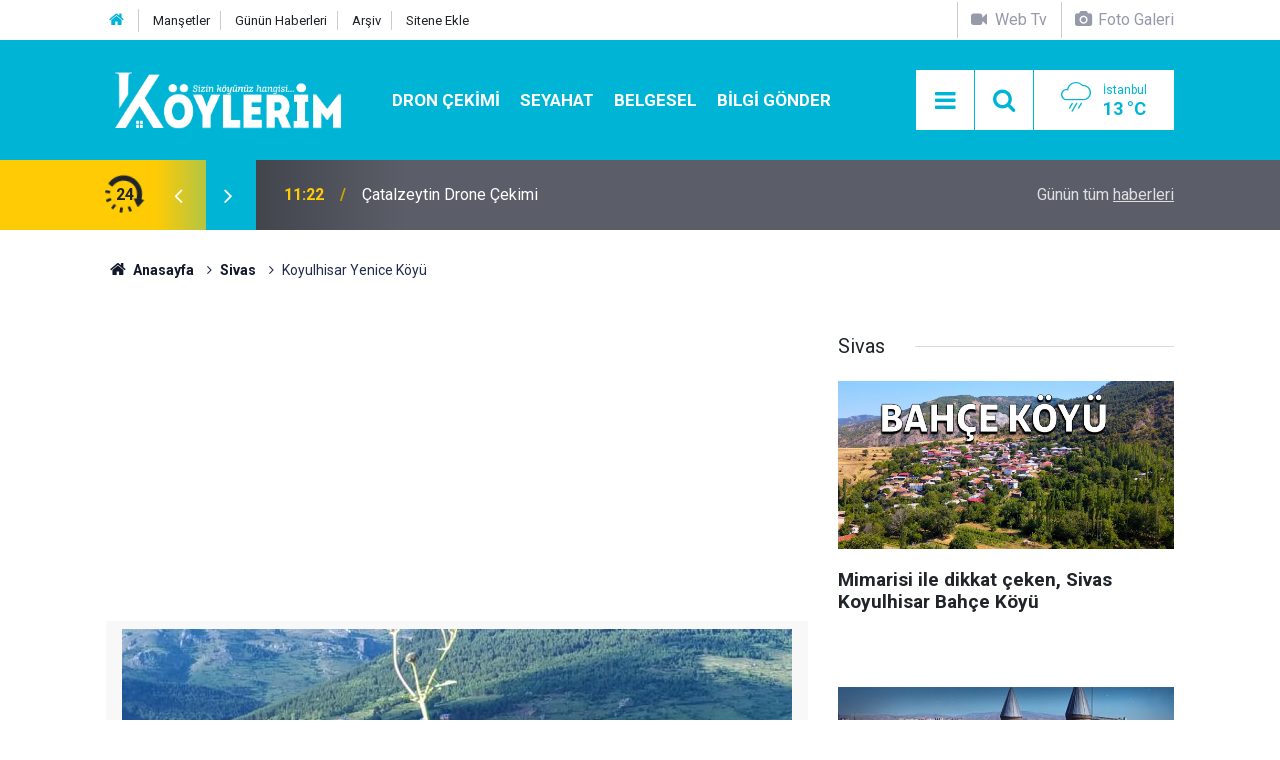

--- FILE ---
content_type: text/html; charset=UTF-8
request_url: https://www.koylerim.com/koyulhisar-yenice-koyu-300872h.htm
body_size: 10204
content:
<!doctype html>
<html lang="tr">
	<head>
		<meta charset="utf-8" />
		<meta http-equiv="X-UA-Compatible" content="IE=edge" />
		<meta name="viewport" content="width=device-width, initial-scale=1" />
		<title>Koyulhisar Yenice Köyü</title>
		<meta name="description" content="koyulhisar yenice köyü haberlerine, köye ait son dakika gelişmelerine, yenice köyünün tüm video, resim ve haberlerine, yenice köyüne özgü yemeklere, yenice köyü vefat haberlerine, yenice köyü eski adı, yenice hava durumu" />
<meta name="keywords" content="sivas köyleri,yenice mahallesi,yenice köyü,yenice köyü resimleri,yenice köyü videoları,yenice köyü haberleri,koyulhisar köyleri,koyulhisar haberleri,koyulhisar otel" />
<link rel="canonical" href="https://www.koylerim.com/koyulhisar-yenice-koyu-300872h.htm" />
<link rel="amphtml" href="https://www.koylerim.com/service/amp/koyulhisar-yenice-koyu-300872h.htm" />
<meta property="og:type" content="article" />
<meta property="og:site_name" content="Köylerim" />
<meta property="og:url" content="https://www.koylerim.com/koyulhisar-yenice-koyu-300872h.htm" />
<meta property="og:title" content="Koyulhisar Yenice Köyü" />
<meta property="og:description" content="koyulhisar yenice köyü haberlerine, köye ait son dakika gelişmelerine, yenice köyünün tüm video, resim ve haberlerine, yenice köyüne özgü yemeklere, yenice köyü vefat haberlerine, yenice köyü eski adı, yenice hava durumu" />
<meta property="og:image" content="https://d.koylerim.com/news/299268.jpg" />
<meta property="og:image:width" content="702" />
<meta property="og:image:height" content="351" />
<meta name="twitter:card" content="summary_large_image" />
<meta name="twitter:site" content="@koylerimhaber" />
<meta name="twitter:url"  content="https://www.koylerim.com/koyulhisar-yenice-koyu-300872h.htm" />
<meta name="twitter:title" content="Koyulhisar Yenice Köyü" />
<meta name="twitter:description" content="koyulhisar yenice köyü haberlerine, köye ait son dakika gelişmelerine, yenice köyünün tüm video, resim ve haberlerine, yenice köyüne özgü yemeklere, yenice köyü vefat haberlerine, yenice köyü eski adı, yenice hava durumu" />
<meta name="twitter:image" content="https://d.koylerim.com/news/299268.jpg" />
<meta name="google-play-app" content="app-id=com.cmbilisim.cmnews.koylerim" />
<meta property="fb:app_id" content="1199106620126339" />
		<meta name="robots" content="max-snippet:-1, max-image-preview:large, max-video-preview:-1" />
		<link rel="manifest" href="/manifest.json" />
		<link rel="icon" href="https://www.koylerim.com/d/assets/favicon/favicon.ico" />
		
		<meta name="generator" content="CM News 6.0" />
		
		<link rel="preconnect" href="https://fonts.googleapis.com" />
		<link rel="preconnect" href="https://fonts.gstatic.com" />
		<link rel="preconnect" href="https://www.google-analytics.com" />
		<link rel="preconnect" href="https://stats.g.doubleclick.net" />
		<link rel="preconnect" href="https://tpc.googlesyndication.com" />
		<link rel="preconnect" href="https://pagead2.googlesyndication.com" />
		
		<style type="text/css">
					</style>
		
		<!--link rel="preload" href="https://www.koylerim.com/d/assets/bundle/main.css" as="style" onload="this.onload=null;this.rel='stylesheet'" />
		<noscript>
			<link rel="stylesheet" href="https://www.koylerim.com/d/assets/bundle/main.css" />
		</noscript-->
		<link rel="stylesheet" href="https://www.koylerim.com/d/assets/bundle/main.css?1625731642" />
		
		<script>
			var BURL = "https://www.koylerim.com/";
			var DURL = "https://d.koylerim.com/";
		</script>
		<script type="text/javascript" src="https://www.koylerim.com/d/assets/bundle/main.js?1625731642" defer async></script>
		
		<script>
			if ('serviceWorker' in navigator) {
				navigator.serviceWorker.register('/service-worker.js')
				.then(() => console.log('service worker installed'))
				.catch(err => console.error('Error', err));
			}
		</script>
		
		<script async type="application/javascript"
        src="https://news.google.com/swg/js/v1/swg-basic.js"></script>
<script>
  (self.SWG_BASIC = self.SWG_BASIC || []).push( basicSubscriptions => {
    basicSubscriptions.init({
      type: "NewsArticle",
      isPartOfType: ["Product"],
      isPartOfProductId: "CAowiL-xDA:openaccess",
      clientOptions: { theme: "light", lang: "tr" },
    });
  });
</script>
<meta name="google-site-verification" content="cwOTeCnuwmCkkdh8zlY6i5dlLlrhlCu_mUmbcECVXJ0" />
<meta name="facebook-domain-verification" content="ttg511a2l1t615663a2iqusx2kp9rf" />
<meta property="fb:pages" content="613566025456810" />

<script async custom-element="amp-ad" src="https://cdn.ampproject.org/v0/amp-ad-0.1.js"></script>


<script async src="https://pagead2.googlesyndication.com/pagead/js/adsbygoogle.js?client=ca-pub-6419299373394049"
     crossorigin="anonymous"></script>

<!-- Yandex.Metrika counter -->
<script type="text/javascript" >
   (function(m,e,t,r,i,k,a){m[i]=m[i]||function(){(m[i].a=m[i].a||[]).push(arguments)};
   m[i].l=1*new Date();k=e.createElement(t),a=e.getElementsByTagName(t)[0],k.async=1,k.src=r,a.parentNode.insertBefore(k,a)})
   (window, document, "script", "https://mc.yandex.ru/metrika/tag.js", "ym");

   ym(56886334, "init", {
        clickmap:true,
        trackLinks:true,
        accurateTrackBounce:true
   });
</script>
<noscript><div><img src="https://mc.yandex.ru/watch/56886334" style="position:absolute; left:-9999px;" alt="" /></div></noscript>
<!-- /Yandex.Metrika counter -->

<meta name="dailymotion-domain-verification" content="dm9eff3i399wqa80b" />
<meta name="facebook-domain-verification" content="ttg511a2l1t615663a2iqusx2kp9rf" />
<meta name="google-site-verification" content="UMKPkR4zHLMkHnGI2bgb7ot1-LvdxZR89_1JH7JI_8s" />
<meta name="google-site-verification" content="cwOTeCnuwmCkkdh8zlY6i5dlLlrhlCu_mUmbcECVXJ0" />
<meta name="yandex-verification" content="a797bb796d3a0edc" />
<meta name='yandex-verification' content='629eb29d9d011ba0' />
<meta property="fb:pages" content="613566025456810" />

<!-- Facebook Pixel Code -->
<script>
  !function(f,b,e,v,n,t,s)
  {if(f.fbq)return;n=f.fbq=function(){n.callMethod?
  n.callMethod.apply(n,arguments):n.queue.push(arguments)};
  if(!f._fbq)f._fbq=n;n.push=n;n.loaded=!0;n.version='2.0';
  n.queue=[];t=b.createElement(e);t.async=!0;
  t.src=v;s=b.getElementsByTagName(e)[0];
  s.parentNode.insertBefore(t,s)}(window, document,'script',
  'https://connect.facebook.net/en_US/fbevents.js');
  fbq('init', '306160316771537');
  fbq('track', 'PageView');
</script>
<noscript><img height="1" width="1" style="display:none"
  src="https://www.facebook.com/tr?id=306160316771537&ev=PageView&noscript=1"
/></noscript>
<!-- End Facebook Pixel Code -->

<script src="https://cdn.onesignal.com/sdks/OneSignalSDK.js" async=""></script>
<script>
  var OneSignal = window.OneSignal || [];
  OneSignal.push(function() {
    OneSignal.init({
      appId: "8a1d6676-79ef-4af6-ad11-8b26959ff75f",
    });
  });
</script>

<!-- Google tag (gtag.js) -->
<script async src="https://www.googletagmanager.com/gtag/js?id=G-G195FKXHZH"></script>
<script>
  window.dataLayer = window.dataLayer || [];
  function gtag(){dataLayer.push(arguments);}
  gtag('js', new Date());

  gtag('config', 'G-G195FKXHZH');
</script>


	</head>
	<body class="body-main detail">
		<header class="base-header header-01">
	
	<div class="nav-top-container d-none d-lg-block">
		<div class="container">
			<div class="row">
				<div class="col">
					<nav class="nav-top">
	<div><a href="https://www.koylerim.com/" title="Anasayfa"><i class="icon-home"></i></a></div>
	<div><a href="https://www.koylerim.com/mansetler" title="Manşetler">Manşetler</a></div>
	<div><a href="https://www.koylerim.com/son-haberler" title="Günün Haberleri">Günün Haberleri</a></div>
	<div><a href="https://www.koylerim.com/ara" title="Ara">Arşiv</a></div>
	<div><a href="https://www.koylerim.com/sitene-ekle" title="Sitene Ekle">Sitene Ekle</a></div>
</nav>				</div>
				<div class="col-auto nav-icon">
					<div>
	<a href="/web-tv" title="Web TV"><span class="icon-videocam"> Web Tv</span></a>
</div>
<div>
	<a href="/foto-galeri" title="Foto Galeri"><span class="icon-camera"> Foto Galeri</span></a>
</div>				</div>
			</div>
		</div>
	</div>
	
	<div class="nav-main-container">
		<div class="container">
			<div class="row h-100 align-items-center flex-nowrap">
				<div class="col-10 col-xl-auto brand">
					<a href="/" rel="home" title="Köylerim">
						<img class="lazy" loading="lazy" data-src="https://www.koylerim.com/d/assets/logo-dark.svg" alt="Köylerim" width="250" height="61"/>
					</a>
				</div>
				<div class="col-xl-auto d-none d-xl-block">
					<ul class="nav-main d-flex flex-row">
													<li>
								<a href="/dron-cekimi-haberleri-310hk.htm" alt="Dron Çekimi">Dron Çekimi</a>
							</li>
														<li>
								<a href="/seyahat-haberleri-311hk.htm" alt="Seyahat">Seyahat</a>
							</li>
														<li>
								<a href="/belgesel-haberleri-308hk.htm" alt="Belgesel">Belgesel</a>
							</li>
														<li>
								<a href="/bilgi-gonder" alt="Bilgi Gönder">Bilgi Gönder</a>
							</li>
												</ul>
				</div>
				<div class="col-2 col-xl-auto d-flex justify-content-end ml-auto">
					<ul class="nav-tool d-flex flex-row">
						<li><button class="btn show-all-menu" aria-label="Menu"><i class="icon-menu"></i></button></li>
						<!--li class="d-none d-sm-block"><button class="btn" aria-label="Ara"><i class="icon-search"></i></button></li-->
						<li class="d-none d-sm-block">
							<a class="btn" href="/ara"><i class="icon-search"></i></a>
						</li>
													<li class="align-items-center d-none d-lg-flex weather">
								<span class="weather-icon float-left"><i class="icon-accu-12"></i></span>
																<div class="weather-info float-left">
									<div class="city">İstanbul										<span>13 °C</span></div>
								</div>
							</li>
											</ul>
				</div>
			</div>
		</div>
	</div>
	
	<section class="bar-last-news">
	<div class="container d-flex align-items-center">
		<div class="icon">
			<i class="icon-spin-cm-1 animate-spin"></i>
			<span>24</span>
		</div>
		<div class="items">
			<div class="owl-carousel owl-align-items-center" data-options='{
				"items": 1,
				"rewind": true,
				"autoplay": true,
				"autoplayHoverPause": true,
				"dots": false,
				"nav": true,
				"navText": "icon-angle",
				"animateOut": "slideOutUp",
				"animateIn": "slideInUp"}'
			>
									<div class="item">
						<span class="time">11:26</span>
						<a href="/yesilgol-tabiat-parki-349509h.htm">Yeşilgöl Tabiat Parkı</a>
					</div>
										<div class="item">
						<span class="time">11:22</span>
						<a href="/catalzeytin-drone-cekimi-349508h.htm">Çatalzeytin Drone Çekimi</a>
					</div>
										<div class="item">
						<span class="time">10:46</span>
						<a href="/karester-yaylasi-drone-cekimi-349507h.htm">Karester Yaylası Drone Çekimi</a>
					</div>
										<div class="item">
						<span class="time">10:43</span>
						<a href="/karaca-magarasi-gumushane-349506h.htm">Karaca Mağarası | Gümüşhane</a>
					</div>
										<div class="item">
						<span class="time">11:34</span>
						<a href="/altiparmak-koyu-yolu-yusufeli-artvin-349505h.htm">Altıparmak Köyü Yolu Yusufeli Artvin</a>
					</div>
										<div class="item">
						<span class="time">11:28</span>
						<a href="/sahinkaya-duzkoy-drone-cekimi-349504h.htm">Şahinkaya Düzköy Drone Çekimi</a>
					</div>
										<div class="item">
						<span class="time">10:45</span>
						<a href="/sultan-murat-yaylasi-drone-cekimi-349503h.htm">Sultan Murat Yaylası Drone Çekimi</a>
					</div>
										<div class="item">
						<span class="time">10:42</span>
						<a href="/pazar-hemsin-yolu-rize-yol-manzaralari-349502h.htm">Pazar Hemşin Yolu Rize | Yol Manzaraları</a>
					</div>
										<div class="item">
						<span class="time">12:42</span>
						<a href="/suleymaniye-koyu-dron-cekimi-349501h.htm">Süleymaniye Köyü Dron Çekimi</a>
					</div>
										<div class="item">
						<span class="time">12:35</span>
						<a href="/kaleucagiz-koyu-kekova-demre-yolculugu-antalya-349500h.htm">Kaleüçağız Köyü (Kekova) Demre Yolculuğu Antalya</a>
					</div>
								</div>
		</div>
		<div class="all-link">
			<a href="/son-haberler">Günün tüm <u>haberleri</u></a>
		</div>
	</div>
</section>	
</header><section class="breadcrumbs">
	<div class="container">
		
		<ol>
			<li><a href="https://www.koylerim.com/"><h1><i class="icon-home"></i> Anasayfa</h1></a></li>
																		<li><a href="https://www.koylerim.com/sivas-haberleri-236hk.htm"><h2>Sivas</h2></a></li>
																					<li><h3>Koyulhisar Yenice Köyü</h3></li>
									</ol>
	
	</div>
</section><main role="main"><div class="container section-padding-gutter"><div class="row"><div class="col-12 col-lg-8"><div class="page-content news-scroll" data-pages="[{&quot;id&quot;:&quot;349509&quot;,&quot;link&quot;:&quot;yesilgol-tabiat-parki-349509h.htm&quot;},{&quot;id&quot;:&quot;349508&quot;,&quot;link&quot;:&quot;catalzeytin-drone-cekimi-349508h.htm&quot;},{&quot;id&quot;:&quot;349507&quot;,&quot;link&quot;:&quot;karester-yaylasi-drone-cekimi-349507h.htm&quot;},{&quot;id&quot;:&quot;349506&quot;,&quot;link&quot;:&quot;karaca-magarasi-gumushane-349506h.htm&quot;},{&quot;id&quot;:&quot;349505&quot;,&quot;link&quot;:&quot;altiparmak-koyu-yolu-yusufeli-artvin-349505h.htm&quot;},{&quot;id&quot;:&quot;349504&quot;,&quot;link&quot;:&quot;sahinkaya-duzkoy-drone-cekimi-349504h.htm&quot;},{&quot;id&quot;:&quot;349503&quot;,&quot;link&quot;:&quot;sultan-murat-yaylasi-drone-cekimi-349503h.htm&quot;},{&quot;id&quot;:&quot;349502&quot;,&quot;link&quot;:&quot;pazar-hemsin-yolu-rize-yol-manzaralari-349502h.htm&quot;},{&quot;id&quot;:&quot;349501&quot;,&quot;link&quot;:&quot;suleymaniye-koyu-dron-cekimi-349501h.htm&quot;},{&quot;id&quot;:&quot;349500&quot;,&quot;link&quot;:&quot;kaleucagiz-koyu-kekova-demre-yolculugu-antalya-349500h.htm&quot;}]">			<section class="banner banner-wide"><script async src="https://pagead2.googlesyndication.com/pagead/js/adsbygoogle.js?client=ca-pub-6419299373394049"
     crossorigin="anonymous"></script>
<!-- Haber Detay Sayfa Üstü -->
<ins class="adsbygoogle"
     style="display:block"
     data-ad-client="ca-pub-6419299373394049"
     data-ad-slot="3545274557"
     data-ad-format="auto"
     data-full-width-responsive="true"></ins>
<script>
     (adsbygoogle = window.adsbygoogle || []).push({});
</script></section>
		<div class="post-item" id="news-'300872" data-order="1" data-id="300872" data-title="Koyulhisar Yenice Köyü" data-url="https://www.koylerim.com/koyulhisar-yenice-koyu-300872h.htm">
	<div class="article-detail news-detail">
		
		<div class="article-image">
							<div class="imgc image">
					<img class="lazy" loading="lazy" src="[data-uri]" data-src="https://d.koylerim.com/news/299268.jpg" data-sizes="auto" data-srcset-pass="https://d.koylerim.com/news_ts/299268.jpg 414w, https://d.koylerim.com/news_t/299268.jpg 702w, https://d.koylerim.com/news/299268.jpg' 1280w" alt="Koyulhisar Yenice Köyü"/>
				</div>
					</div>
		
		<aside class="article-side">
			<div class="position-sticky">
				<div class="content-date">
					<time class="p1" datetime="2018-10-21 15:32:00">15:32</time>
					<span class="p2">21 Ekim 2018</span>
				</div>
				<div class="content-tools bookmark-block" data-type="1" data-twitter="koylerimhaber">
					<button class="icon-mail-alt bg" onclick="return openPopUp_520x390('/send_to_friend.php?type=1&amp;id=300872');" title="Arkadaşına Gönder"></button>
					<button class="icon-print bg" onclick="return openPopUp_670x500('/print.php?type=1&amp;id=300872')" title="Yazdır"></button>

											<button class="icon-comment bg" onclick="$.scrollTo('#comment_form_300872', 600);" title="Yorum Yap"></button>
														</div>
			</div>
		</aside>
		
		<article class="article-content">
			
			<div class="content-heading">
				<h1 class="content-title">Koyulhisar Yenice Köyü</h1>
				<h2 class="content-description">Yenice Köyü haberleri, Koyunhisar Yenice köyü güncel son dakika gelişmeleri, Yenice köyü ile ilgili tüm video, fotoğraf ve haberler, Sivas Köyleri Arasında yer alan Yenice köyünde vefat edenler, köyün eski adı haberimizde.</h2>
			</div>
			
						
						
			<div class="text-content">
				<p><strong>Koyulhisar Yenice köyü düğünleri, gelenek ve görenekleri, düğün videoları, Yenice köyü son dakika gelişmeleri, Yenice köyüne özgü yemekler, Koyulhisar Yenice köyünün tarihi, Yenice köyü nerede, hangi il ve ilçeye bağlı, Yenice köyüne ait haberler, son dakika gelişmeleri, tüm resim ve videoları bu haberimizde.</strong></p>
<p><strong>Yenice</strong> , Sivas ilinin Koyulhisar ilçesine bağlı bir köydür. Yolunuz iç anadolu bölgesine düşer ve bu köyün yakınlarından geçiyorsanız <a href="/foto-galeri.htm" rel="nofollow" target="_blank"><strong>Yenice Köyü Resimleri</strong></a> ve <a href="/foto-galeri.htm" rel="nofollow" target="_blank"><strong>Yenice</strong></a> <a href="/video-galeri.htm" rel="nofollow" target="_blank"><strong>köyü videoları</strong></a> sizin de ilginizi çekebilir.</p>
<p><a href="/koyulhisar-haberleri-878hy.htm" rel="nofollow" target="_blank"><strong>Koyulhisar Haber</strong></a> ile ilgili web sitesi ve uygulamalar hangileridir. İç Anadolu yöresine özgü haber kanalı var mı? <a href="/koyulhisar-haberleri-878hy.htm" rel="nofollow" target="_blank"><strong>Koyulhisar Sivas Arası Kaç Km?</strong></a> <a href="/koyulhisar-haberleri-878hy.htm" rel="nofollow" target="_blank"><strong>Koyulhisar Hava Durumu?</strong></a> <a href="/koyulhisar-haberleri-878hy.htm" rel="nofollow" target="_blank"><strong>Sivas Köyleri ve Koyulhisar Köyleri</strong></a> ni merak ediyorsanız doğru adrestesini demektir.</p><section class="banner banner-wide"><script async src="https://pagead2.googlesyndication.com/pagead/js/adsbygoogle.js?client=ca-pub-6419299373394049"
     crossorigin="anonymous"></script>
<!-- Haber Detay İçerik içi -->
<ins class="adsbygoogle"
     style="display:block"
     data-ad-client="ca-pub-6419299373394049"
     data-ad-slot="9266480884"
     data-ad-format="auto"
     data-full-width-responsive="true"></ins>
<script>
     (adsbygoogle = window.adsbygoogle || []).push({});
</script></section>
<p>İnternetten araştırma yapıyor memleketinizdeki ünlü sanatçı ve futbolcular kimler diye merak ediyorsanız ve Sivaslı iseniz <a href="/sivas-dogumlu-unluler-295783h.htm" rel="nofollow" target="_blank"><strong>Sivas Doğumlu Ünlüler</strong></a>  e göz atmak yararınıza olacaktır. <strong><a href="/sivas-dogumlu-unluler-295783h.htm" rel="nofollow" target="_blank">Sivaslı Ünlüler</a></strong> arasında <strong>Koyulhisar Yenice  </strong>Köyünde doğan biri var mı? <strong><a href="/sivas-dogumlu-unluler-295783h.htm" rel="nofollow" target="_blank">Koyulhisar Doğumlu Ünlüler Kimler?</a></strong></p>
<p><strong>YENİCE KÖYÜ GENEL BİLGİLER | TARİHÇE</strong></p>
<p>Yenice, Sivas ilinin Koyulhisar ilçesine bağlı bir köydür.</p>
<p>Yenice Köyünün tarihi eski tapu kayıtları, tahrir defterleri vs. dikkate alındığında oldukça eskilere gitmektedir. Esasen köy, daha önce, köye yaklaşık 3 Km. uzakta bir yerde kurulmuşken içme ve sulama suyu sıkıntısı, yakacak ve otlak ihtiyacı sebebiyle daha elverişli olan şimdiki yerinde tekrar kurulmuştur. Şimdi "Eskiköy" tabir edilen bölgedeki ev, samanlık ve ahırlara ait temeller, harmanlar ve mezar kalıntıları, ayrıca her şeyden önemlisi görgü şahidi yaşlıların anlattıkları bu tespiti teyid etmektedir.</p>
<p>Yenice Köyü folklorik olarak orta Anadolu ve Karadeniz kültürünün izlerini taşır. Halk oyunları davul zurnayla oynanır. Horon en yaygın oyundur. Yemekler de Karadeniz mutfağını andırır. Kara lahana dolması, yahni, tereyağda peynir eritmesi, lokma ve fistan kırması tatlıları, kesme hamur ve yoğurtla yapılan mantı sık yapılan yemeklerdendir. Ayrıca köy futbol takımı kurulma aşamasındadır.</p>
<p>Sivas iline 239, Koyulhisar ilçesine 63 Km. uzaklıktadır. İstanbul ve köy arası 938 Km.'dir. Köyün iklimi, karasal iklim etki alanı içerisindedir.</p>
<p>Köyün ekonomisi tarım ve hayvancılığa dayalıdır. Son zamanlarda özellikle emeklilerden oluşan şehirden göçenlerle köyde yeni bir imar faaliyet başlamış, yeni evler, su ve kanalizasyon şebekelirin tesisi, yolların ıslahıya toplumsal hayat için daha elverişli hale gelmiştir. Ayrıca Barit Madeni bulunmaktadır. Türkiye Barit rezervi 20,000,000 Ton, Yenice Köyü barit madeni rezervi 1,000,000 Ton'dur.</p>
<p>Köyde ilköğretim okulu vardır. Köyün hem içme suyu şebekesi hem kanalizasyon şebekesi vardır. PTT şubesi ve PTT acentesi yoktur. Sağlık ocağı ve sağlık evi yoktur. Köye ulaşımı sağlayan yolun son 5 Km. kadarı asfalt olup köyde elektrik ve sabit telefon vardır.</p>
<p><br> </p>			</div>
			
						
			<div class="sub-page-caption"><span>İlgili Haberler</span></div>
<div class="box-news"><div class="row"><div class="col-sm-12 col-md-6 col-lg-4 mb-sauto"><div class="post-item ia"><a href="/sivas-dogumlu-unluler-295783h.htm"><div class="imgc"><img class="lazy" loading="lazy" data-src="https://d.koylerim.com/news/332080.jpg" alt="Sivas Doğumlu Ünlüler" /></div><span class="t title-font">Sivas Doğumlu Ünlüler</span></a></div></div></div></div>			
						
						
						
			<section class="news-label">
	<header><i class="icon-tag"></i> Etiketler :</header>
	<ul>
							<li>
				<a href="/sivas-koyleri-haberleri.htm" title="sivas köyleri haberleri" rel="tag">sivas köyleri</a>
			</li>
								<li>
				<a href="/yenice-mahallesi-haberleri.htm" title="yenice mahallesi haberleri" rel="tag">yenice mahallesi</a>
			</li>
								<li>
				<a href="/yenice-koyu-haberleri.htm" title="yenice köyü haberleri" rel="tag">yenice köyü</a>
			</li>
								<li>
				<a href="/yenice-koyu-resimleri-haberleri.htm" title="yenice köyü resimleri haberleri" rel="tag">yenice köyü resimleri</a>
			</li>
								<li>
				<a href="/yenice-koyu-videolari-haberleri.htm" title="yenice köyü videoları haberleri" rel="tag">yenice köyü videoları</a>
			</li>
								<li>
				<a href="/yenice-koyu-haberleri-haberleri.htm" title="yenice köyü haberleri haberleri" rel="tag">yenice köyü haberleri</a>
			</li>
				</ul>
</section>
			
					
		</article>
	</div>
	
		
			<section class="comment-block">
		<h1 class="caption"><span>HABERE</span> YORUM KAT</h1>

		<div class="comment_add clearfix">
	<form method="post" id="comment_form_300872" onsubmit="return addComment(this, 1, 300872);">
		<textarea name="comment_content" class="comment_content" rows="6" placeholder="YORUMUNUZ" maxlength="500"></textarea>
		<input type="hidden" name="reply" value="0" />
		<span class="reply_to"></span>
		<input type="text" name="member_name" class="member_name" placeholder="AD-SOYAD" />
		<input type="submit" name="comment_submit" class="comment_submit" value="YORUMLA" />
	</form>
			<div class="info"><b>UYARI:</b> Küfür, hakaret, rencide edici cümleler veya imalar, inançlara saldırı içeren, imla kuralları ile yazılmamış,<br /> Türkçe karakter kullanılmayan ve büyük harflerle yazılmış yorumlar onaylanmamaktadır.</div>
	</div>
		
	</section>

	<div id="fb-comments-300872" class="fb-comments" data-href="https://www.koylerim.com/koyulhisar-yenice-koyu-300872h.htm" data-width="100%" data-numposts="5" data-colorscheme="light"></div>
	
	
	
	</div></div></div><aside class="col-12 col-lg-4"><section class="side-content news-side-list ">
			<header class="side-caption">
			<div><span>Sivas </span></div>
		</header>
		<div class="row">
																<div class="col-12 mb-4 box-02">
				<div class="post-item ia"><a href="/mimarisi-ile-dikkat-ceken-sivas-koyulhisar-bahce-koyu-348907h.htm"><div class="imgc"><img class="lazy" loading="lazy" data-src="https://d.koylerim.com/news/357827.jpg" alt="Mimarisi ile dikkat çeken, Sivas Koyulhisar Bahçe Köyü" /></div><span class="t title-font">Mimarisi ile dikkat çeken, Sivas Koyulhisar Bahçe Köyü</span></a></div>			</div>
					
														<div class="col-12 mb-4 box-02">
				<div class="post-item ia"><a href="/sivas-belgeseli-348831h.htm"><div class="imgc"><img class="lazy" loading="lazy" data-src="https://d.koylerim.com/news/357746.jpg" alt="Sivas Belgeseli" /></div><span class="t title-font">Sivas Belgeseli</span></a></div>			</div>
															<div class="col-12">
									</div>
					
														<div class="col-12 mb-4 box-02">
				<div class="post-item ia"><a href="/zara-adamfaki-koyu-343085h.htm"><div class="imgc"><img class="lazy" loading="lazy" data-src="https://d.koylerim.com/news/353177.jpg" alt="Zara Adamfakı Köyü" /></div><span class="t title-font">Zara Adamfakı Köyü</span></a></div>			</div>
					
														<div class="col-12 mb-4 box-02">
				<div class="post-item ia"><a href="/sivas-koyleri-sitemize-eklenmistir-311841h.htm"><div class="imgc"><img class="lazy" loading="lazy" data-src="https://d.koylerim.com/news/328892.jpg" alt="Sivas Köyleri Sitemize Eklenmiştir." /></div><span class="t title-font">Sivas Köyleri Sitemize Eklenmiştir.</span></a></div>			</div>
															<div class="col-12">
									</div>
					
														<div class="col-12 mb-4 box-02">
				<div class="post-item ia"><a href="/zara-yukarimescit-koyu-302143h.htm"><div class="imgc"><img class="lazy" loading="lazy" data-src="https://d.koylerim.com/news/300318.jpg" alt="Zara Yukarımescit Köyü" /></div><span class="t title-font">Zara Yukarımescit Köyü</span></a></div>			</div>
					
														<div class="col-12 mb-4 box-02">
				<div class="post-item ia"><a href="/zara-zogalli-koyu-302144h.htm"><div class="imgc"><img class="lazy" loading="lazy" data-src="https://d.koylerim.com/news/300319.jpg" alt="Zara Zoğallı Köyü" /></div><span class="t title-font">Zara Zoğallı Köyü</span></a></div>			</div>
															<div class="col-12">
									</div>
					
														<div class="col-12 mb-4 box-02">
				<div class="post-item ia"><a href="/zara-yukaricamurcu-koyu-302142h.htm"><div class="imgc"><img class="lazy" loading="lazy" data-src="https://d.koylerim.com/news/300317.jpg" alt="Zara Yukarıçamurcu Köyü" /></div><span class="t title-font">Zara Yukarıçamurcu Köyü</span></a></div>			</div>
					
														<div class="col-12 mb-4 box-02">
				<div class="post-item ia"><a href="/zara-yesimli-koyu-302137h.htm"><div class="imgc"><img class="lazy" loading="lazy" data-src="https://d.koylerim.com/news/300312.jpg" alt="Zara Yeşimli Köyü" /></div><span class="t title-font">Zara Yeşimli Köyü</span></a></div>			</div>
												</div>
</section></aside></div></div></main>
<footer class="base-footer footer-01">
	
	<div class="nav-top-container">
		<div class="container">
			<div class="row">
				<div class="col-12 col-lg-auto">
					Köylerim &copy; 2015				</div>
				<div class="col-12 col-lg-auto">
					<nav class="nav-footer">
	<div><a href="/" title="Anasayfa">Anasayfa</a></div>
	<div><a href="/kunye" title="Künye">Künye</a></div>
	<div><a href="/iletisim" title="İletişim">İletişim</a></div>
	<div><a href="/gizlilik-ilkeleri" title="Gizlilik İlkeleri">Gizlilik İlkeleri</a></div>
	<div><a href="/sitene-ekle" title="Sitene Ekle">Sitene Ekle</a></div>
</nav>
				</div>
				<div class="col-12 col-lg-auto">
					<div class="nav-social"><a class="facebook-bg" href="https://www.facebook.com/koylerim" rel="nofollow noopener noreferrer" target="_blank" title="Facebook ile takip et"><i class="icon-facebook"></i></a><a class="twitter-bg" href="https://twitter.com/koylerimhaber" rel="nofollow noopener noreferrer" target="_blank" title="Twitter ile takip et"><i class="icon-twitter"></i></a><a class="youtube-bg" href="https://www.youtube.com/channel/UC0kOoFsHDtP1-A4bJq2mNQQ" rel="nofollow noopener noreferrer" target="_blank" title="Youtube sayfamıza abone ol"><i class="icon-youtube"></i></a><a class="instagram-bg" href="https://www.instagram.com/koylerim81" rel="nofollow noopener noreferrer" target="_blank" title="Instagram ile takip et"><i class="icon-instagramm"></i></a><a class="rss-bg" href="/service/rss.php" target="_blank" title="RSS, News Feed, Haber Beslemesi"><i class="icon-rss"></i></a></div>				</div>
			</div>
		</div>
	</div>
		<section class="nav-tags-container">
		<div class="container">
			<ul class="nav-tags">
<li><a href="/yerel-haberler" title="türkiyenin köyleri">Köyünü Bul</a></li>
<li><a href="/foto-galeri" title="köy resimleri">Köyünün Resimlerini Bul</a></li>
<li><a href="/bilgi-gonder" title="Resim Gönder">Resim Gönder</a></li>
<li><a href="/web-tv" title="web tv">Web Tv</a></li>
<li><a href="/gazete-mansetleri" title="gazete mansetleri">Gazete Manşetleri</a></li>
<li><a href="/belgesel-336vk.htm" title="belgesel">Belgesel</a></li>
<li><a href="/son-haberler" title="yeni eklenenler">Son Haberler</a></li>
<li><a href="/dua-haberleri-269hk.htm" title="dua">Dualar</a></li>

</ul>
		</div>
	</section>
		<div class="container">
		<div class="row">
			<div class="col cm-sign">
				<i class="icon-cm" title="CM Bilişim Teknolojileri"></i>
				<a href="https://www.cmbilisim.com/haber-portali-20s.htm?utm_referrer=https%3A%2F%2Fwww.koylerim.com%2F" target="_blank" title="CMNews Haber Portalı Yazılımı">Haber Portalı Yazılımı</a>
			</div>
		</div>
	</div>
</footer><div id="nav-all" class="nav-all nav-all-01 overlay">
	<div class="logo-container">
		<img src="https://www.koylerim.com/d/assets/logo-dark.svg" alt="Köylerim" width="250" height="61">
		<button id="close-nav-all" class="show-all-menu close"><i class="icon-cancel"></i></button>
	</div>
	<div class="search-container">
		<form action="/ara">
			<input type="text" placeholder="Sitede Ara" name="key"><button type="submit"><i class="icon-search"></i></button>
		</form>
	</div>
	<nav>
		<header class="caption">Köylerim</header>
<ul class="topics">
    <li><a href="/yerel-haberler">İl Seç</a></li>
	<li><a href="/foto-galeri">Foto Galeri</a></li>
	<li><a href="/web-tv">Web Tv</a></li>
	</ul>
<header class="caption">Kategoriler</header>
<ul class="topics">
		<li><a href="/son-haberler">Son Haberler</a></li>
	<li><a href="/mansetler">Manşetler</a></li>
			<li><a href="/dron-cekimi-haberleri-310hk.htm" alt="Dron Çekimi">Dron Çekimi</a></li>
				<li><a href="/gundem-haberleri-173hk.htm" alt="Gündem">Gündem</a></li>
				<li><a href="/guncel-haberleri-280hk.htm" alt="Güncel">Güncel</a></li>
				<li><a href="/teknoloji-haberleri-160hk.htm" alt="Teknoloji">Teknoloji</a></li>
				<li><a href="/saglik-haberleri-81hk.htm" alt="Sağlık">Sağlık</a></li>
				<li><a href="/dini-haberleri-180hk.htm" alt="Dini">Dini</a></li>
				<li><a href="/dua-haberleri-269hk.htm" alt="Dua">Dua</a></li>
				<li><a href="/egitim-haberleri-171hk.htm" alt="Eğitim">Eğitim</a></li>
				<li><a href="/anime-haberleri-306hk.htm" alt="Anime">Anime</a></li>
				<li><a href="/ruya-tabirleri-haberleri-305hk.htm" alt="Rüya Tabirleri">Rüya Tabirleri</a></li>
				<li><a href="/seyahat-haberleri-311hk.htm" alt="Seyahat">Seyahat</a></li>
				<li><a href="/koyde-hayat-haberleri-309hk.htm" alt="Köyde Hayat">Köyde Hayat</a></li>
				<li><a href="/belgesel-haberleri-308hk.htm" alt="Belgesel">Belgesel</a></li>
				<li><a href="/corum-haberleri-266hk.htm" alt="Çorum">Çorum</a></li>
		
</ul>
<header class="caption">Diğer İçerikler</header>
<ul class="topics">
	<li><a href="/belgesel-336vk.htm">Belgesel</a></li>
	<li><a href="/gazete-mansetleri">Gazete Manşetleri</a></li>
</ul>
<header class="caption">Kurumsal</header>
<ul class="topics">
	<li><a href="/kunye">Künye</a></li>
	<li><a href="/iletisim">İletişim</a></li>
	<li><a href="/gizlilik-ilkeleri">Gizlilik İlkeleri</a></li>
	<li><a href="/kullanim-sartlari">Kullanım Şartları</a></li>
	<li><a href="/sitene-ekle">Geliştiriciler İçin</a></li>
</ul>	</nav>
</div>
<script type="application/ld+json">
{
    "@context": "http://schema.org",
    "@graph": [
        {
            "@type": "WebSite",
            "url": "https://www.koylerim.com/",
            "name": "Köylerim",
            "description": "Türkiyenin köyleri, köy resimleri, köy haberleri, son dakika gelişmeleri, köy düğünleri, köy gelenek ve görenekleri, köy videoları, köy tarihçesi...",
            "image": {
                "@type": "ImageObject",
                "url": "https://www.koylerim.com/d/assets/facebook-default-share.png",
                "width": 600,
                "height": 315
            },
            "potentialAction": {
                "@type": "SearchAction",
                "target": "https://www.koylerim.com/ara?key={search_term_string}",
                "query-input": "required name=search_term_string"
            }
        },
        {
            "@type": "Organization",
            "name": "Köylerim",
            "url": "https://www.koylerim.com/",
            "logo": "https://www.koylerim.com/d/assets/logo.png",
            "address": "Türkiye",
            "sameAs": [
                "https://www.facebook.com/koylerim",
                "https://www.twitter.com/koylerimhaber",
                "https://www.instagram.com/koylerim81"
            ]
        },
        {
            "@type": "BreadcrumbList",
            "itemListElement": [
                {
                    "@type": "ListItem",
                    "position": 1,
                    "item": {
                        "@id": "https://www.koylerim.com/",
                        "name": "Anasayfa"
                    }
                },
                {
                    "@type": "ListItem",
                    "position": 2,
                    "item": {
                        "@id": "https://www.koylerim.com/sivas-haberleri-236hk.htm",
                        "name": "Sivas"
                    }
                }
            ]
        },
        {
            "@type": "NewsArticle",
            "datePublished": "2018-10-21T16:07:14+03:00",
            "dateCreated": "2018-10-21T16:07:14+03:00",
            "dateModified": "2018-10-21T16:07:14+03:00",
            "headline": "Koyulhisar Yenice Köyü",
            "alternativeHeadline": "Koyulhisar Yenice Köyü",
            "description": "koyulhisar yenice köyü haberlerine, köye ait son dakika gelişmelerine, yenice köyünün tüm video, resim ve haberlerine, yenice köyüne özgü yemeklere, yenice köyü vefat haberlerine, yenice köyü eski adı, yenice hava durumu",
            "articleSection": "Sivas",
            "keywords": [
                "sivas köyleri",
                "yenice mahallesi",
                "yenice köyü",
                "yenice köyü resimleri",
                "yenice köyü videoları",
                "yenice köyü haberleri",
                "koyulhisar köyleri",
                "koyulhisar haberleri",
                "koyulhisar otel"
            ],
            "image": [
                "https://d.koylerim.com/news/299268.jpg"
            ],
            "speakable": {
                "@type": "SpeakableSpecification",
                "cssSelector": [
                    ".content-title",
                    ".content-description",
                    ".text-content"
                ]
            },
            "author": {
                "@type": "Organization",
                "name": "Koylerim",
                "logo": {
                    "@type": "ImageObject",
                    "url": "https://www.koylerim.com/d/assets/logo.png",
                    "width": 250,
                    "height": 61
                }
            },
            "publisher": {
                "@type": "Organization",
                "name": "Koylerim",
                "logo": {
                    "@type": "ImageObject",
                    "url": "https://www.koylerim.com/d/assets/logo.png",
                    "width": 250,
                    "height": 61
                }
            },
            "mainEntityOfPage": "https://www.koylerim.com/koyulhisar-yenice-koyu-300872h.htm",
            "inLanguage": "tr-TR"
        }
    ]
}
</script>
			<!-- 0.03969407081604 -->
	<script defer src="https://static.cloudflareinsights.com/beacon.min.js/vcd15cbe7772f49c399c6a5babf22c1241717689176015" integrity="sha512-ZpsOmlRQV6y907TI0dKBHq9Md29nnaEIPlkf84rnaERnq6zvWvPUqr2ft8M1aS28oN72PdrCzSjY4U6VaAw1EQ==" data-cf-beacon='{"version":"2024.11.0","token":"3ddee7fe7747482aa7c0ea8d83fe2d73","r":1,"server_timing":{"name":{"cfCacheStatus":true,"cfEdge":true,"cfExtPri":true,"cfL4":true,"cfOrigin":true,"cfSpeedBrain":true},"location_startswith":null}}' crossorigin="anonymous"></script>
</body>
</html>


--- FILE ---
content_type: text/html; charset=utf-8
request_url: https://www.google.com/recaptcha/api2/aframe
body_size: 268
content:
<!DOCTYPE HTML><html><head><meta http-equiv="content-type" content="text/html; charset=UTF-8"></head><body><script nonce="OYKMzIyk3c0Rtfx8Ci129w">/** Anti-fraud and anti-abuse applications only. See google.com/recaptcha */ try{var clients={'sodar':'https://pagead2.googlesyndication.com/pagead/sodar?'};window.addEventListener("message",function(a){try{if(a.source===window.parent){var b=JSON.parse(a.data);var c=clients[b['id']];if(c){var d=document.createElement('img');d.src=c+b['params']+'&rc='+(localStorage.getItem("rc::a")?sessionStorage.getItem("rc::b"):"");window.document.body.appendChild(d);sessionStorage.setItem("rc::e",parseInt(sessionStorage.getItem("rc::e")||0)+1);localStorage.setItem("rc::h",'1769477869307');}}}catch(b){}});window.parent.postMessage("_grecaptcha_ready", "*");}catch(b){}</script></body></html>